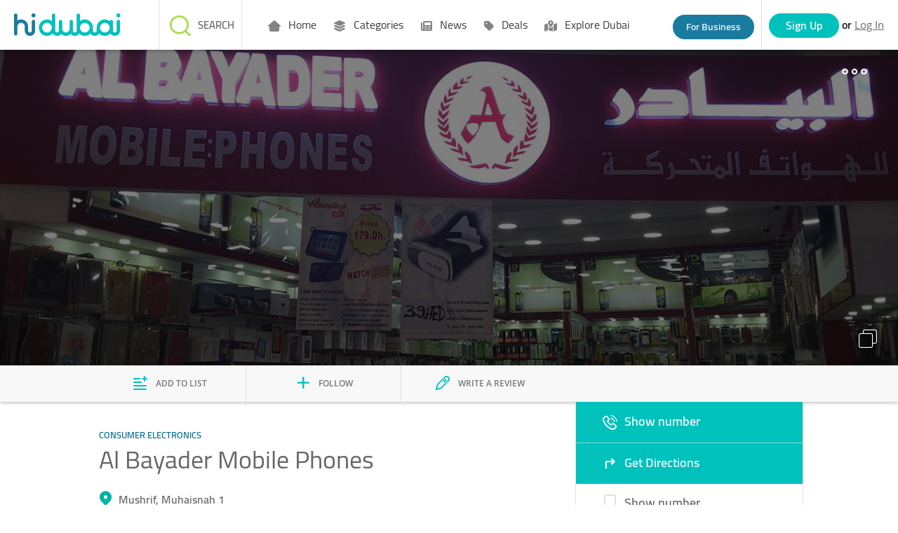

--- FILE ---
content_type: text/html;charset=UTF-8
request_url: https://www.hidubai.com/businesses/al-bayader-mobile-phones-shopping-consumer-electronics-muhaisnah-1-dubai-2
body_size: 10843
content:
    <!DOCTYPE html><html class="" lang="{{selectedLanguage}}"> <head>   <title>Al Bayader Mobile Phones(Consumer Electronics) in Muhaisnah 1, Dubai - HiDubai</title>   <meta name="description" content="Al Bayader Mobile Phones located at Mushrif,Muhaisnah 1 is one of the Top Consumer Electronics in Dubai. Get Al Bayader Mobile Phones reviews, ratings, contact address, phone numbers, contact person and map details at HiDubai.com.">   <meta name="keywords" content="">   <link rel="canonical" href="https://www.hidubai.com/businesses/al-bayader-mobile-phones-shopping-consumer-electronics-muhaisnah-1-dubai-2">   <meta property="og:title" content="Al Bayader Mobile Phones(Consumer Electronics) in Muhaisnah 1, Dubai - HiDubai">   <meta property="og:description" content="Al Bayader Mobile Phones located at Mushrif,Muhaisnah 1 is one of the Top Consumer Electronics in Dubai. Get Al Bayader Mobile Phones reviews, ratings, contact address, phone numbers, contact person and map details at HiDubai.com.">   <meta property="og:type" content="website">   <meta property="og:image" content="https://wl-img-prd.s3-accelerate.amazonaws.com/c8ff3ae3-d2ca-4500-bc3e-d2218ea220ca-h.jpeg">   <meta property="og:url" content="https://www.hidubai.com/businesses/al-bayader-mobile-phones-shopping-consumer-electronics-muhaisnah-1-dubai-2">     <meta property="fb:app_id" content="663649493841807">   <meta name="viewport" content="width=device-width,initial-scale=1">  <link rel="stylesheet" href="/fonts/fontawesome/css/all.css"><link rel="stylesheet" href="/fonts/fontawesome/css/sharp-regular.css"><link rel="stylesheet" href="/fonts/fontawesome/css/sharp-solid.css">  <script>(function(i,s,o,g,r,a,m){i['GoogleAnalyticsObject']=r;i[r]=i[r]||function()
    { (i[r].q=i[r].q||[]).push(arguments)}
    ,i[r].l=1*new Date();a=s.createElement(o),
    m=s.getElementsByTagName(o)[0];a.async=1;a.src=g;m.parentNode.insertBefore(a,m)
    })(window,document,'script','https://www.google-analytics.com/analytics.js','ga');
    ga('create', 'UA-85484995-1', 'auto');
    ga('send', 'pageview');</script>  <script async src="https://www.googletagmanager.com/gtag/js?id=G-X8EET3PNR6"></script><script>window.dataLayer = window.dataLayer || [];
      function gtag(){dataLayer.push(arguments);}
      gtag('js', new Date());
      gtag('config', 'G-X8EET3PNR6');</script>     <script>(function(w,d,s,l,i){w[l]=w[l]||[];w[l].push({'gtm.start':
      new Date().getTime(),event:'gtm.js'});var f=d.getElementsByTagName(s)[0],
      j=d.createElement(s),dl=l!='dataLayer'?'&l='+l:'';j.async=true;j.src=
      'https://www.googletagmanager.com/gtm.js?id='+i+dl;f.parentNode.insertBefore(j,f);
      })(window,document,'script','dataLayer','GTM-MS9RV8Q');</script>    <script src="https://ajax.googleapis.com/ajax/libs/jquery/3.2.1/jquery.min.js"></script>  <script type="application/ld+json">{
        "@context": "https://schema.org",
        "@type": "Organization",  "name": "HiDubai",   "alternateName": "HiDubai",   "url": "https://www.hidubai.com/",   "logo": "https://www.hidubai.com/img/hidubai.svg",  "contactPoint": {
          "@type": "ContactPoint",  "telephone": "+9718004438224",  "contactType": "customer service"
        },
        "sameAs": [  "https://facebook.com/officialhidubai",   "https://twitter.com/Officialhidubai",   "https://instagram.com/officialhidubai"  ]
      }</script>  <script src="/js/public-portal-v2/angularbundle.260105074344.js" type="module"></script><script src="/js/public-portal-v2/ftl-utils.260105074344.js"></script>  <link rel="stylesheet" type="text/css" href="/css/public-portal-v2/ftl-styles.260105074344.css"><style>@charset "UTF-8"</style><link rel="stylesheet" href="/css/public-portal-v2/angularcssbundle.260105074344.css" media="print" onload="this.media='all'"><noscript><link rel="stylesheet" href="/css/public-portal-v2/angularcssbundle.260105074344.css"></noscript>   <script async src="//maps.googleapis.com/maps/api/js?key=AIzaSyBBgLsHygV1REh5mf40sFhNgWesV7hFRqA&libraries=geometry,places&language=en"></script>  <script async src="https://securepubads.g.doubleclick.net/tag/js/gpt.js"></script><script async src="https://cdn.exmarketplace.com/bidder/hidubai/hidubai.dfp.min.js"></script></head> <body class="" style="visibility:hidden" id="baseBody" body-scroll ng-cloak>    <noscript><iframe src="https://www.googletagmanager.com/ns.html?id=GTM-MS9RV8Q" height="0" width="0" style="display:none;visibility:hidden"></iframe></noscript>     <script>function callGoogleAnalytics (trackCat, trackAct, trackVal) {
       let gdata = { hitType: 'event', eventCategory: trackCat, eventAction: trackAct };
       if (trackVal) { 
         Object.assign(gdata, {cat : trackCat ,act: trackAct, val: trackVal}, { eventLabel: trackVal }); 
       } ;
        console.log('%c [GA] event received: ', 'color: lime');
        console.log('%c [GA] event with slug "' + trackAct + '" sent with data: ', 'color: lime');
        console.log({cat: trackCat, act: trackAct, ...(trackVal && { val: trackVal })});
        ga('send', gdata);
        triggerGa4Event(gdata);
    }
    function triggerGa4Event(data){
      var ga4Data = { event_category: data.eventCategory };
          if (data.val) Object.assign(ga4Data, { event_label: data.val });
          if(sessionStorage.getItem('USERID')) {
            Object.assign(ga4Data, { user_id: sessionStorage.getItem('USERID') });
          }
          gtag("event", data.eventAction, ga4Data);
    }
    function callWebEngagmentAnalytics(eventName,data) {
      if (webengage) {            
        webengage.track(eventName, data);
        console.log('%c[webEngageSrvc] Notification "' + eventName + '" sent with data:', 'color: orange');
        console.log(data);
      }
    }
    function toBusinessLanding(event) {
        event.preventDefault();
        callGoogleAnalytics('Header', 'Info_claim', '');
        window.location.href = '/business';
    }  </script>     <app-claim-your-business-header id="claim-header"></app-claim-your-business-header><header id="common-header" class="desktop-header mobile-header top-0"><div class="logo"><a class="logo-container" href="/"><img src="/img/hidubai.svg" alt="HiDubai | Home Page" class="logo hidden-md-down"> <img src="/img/hidubai.svg" alt="HiDubai | Home Page" class="logo hidden-md-up"></a></div><nav id="main-nav"> <header-menu id="header-menu-desktop" class="hidden"><nav><ul>  <li class="main-menu" onmouseenter="mainMenuGAEventOnHover('Home',false)"><a class="main-menu-anchor" href="https://www.hidubai.com/" target="_self" rel="" onclick="mainMenuClick(false, 'Home')"><i class="fa-solid fa-house-blank"></i> Home </a>  </div></li>  <li class="main-menu" onmouseenter="mainMenuGAEventOnHover('Categories',true)"><a class="main-menu-anchor" href="#" target="_self" rel="" onclick="mainMenuClick(true, 'Categories')"><i class="fa-solid fa-layer-group"></i> Categories </a>  <div class="mega-menu"><div class="row">    <div class="col-3 no-padding sub-menu-wrapper"><a class="sub-menu" href="https://www.hidubai.com/categories/beauty-salons-beauty-wellness-health-dubai" onclick="subMenuClick('Categories', '', 'Beauty & Grooming')" target="_self" rel=""><i class="fa-solid fa-scissors"></i> <label class="menu-text">Beauty & Grooming</label></a></div>    <div class="col-3 no-padding sub-menu-wrapper"><a class="sub-menu" href="https://www.hidubai.com/categories/restaurants-bars-food-beverage-dubai" onclick="subMenuClick('Categories', '', 'Food')" target="_self" rel=""><i class="fa-solid fa-utensils"></i> <label class="menu-text">Food</label></a></div>    <div class="col-3 no-padding sub-menu-wrapper"><a class="sub-menu" href="https://www.hidubai.com/categories/fashion-shopping-dubai" onclick="subMenuClick('Categories', '', 'Fashion')" target="_self" rel=""><i class="fa-solid fa-clothes-hanger"></i> <label class="menu-text">Fashion</label></a></div>    <div class="col-3 no-padding sub-menu-wrapper"><a class="sub-menu" href="https://www.hidubai.com/categories/legal-consulting-finance-legal-dubai" onclick="subMenuClick('Categories', '', 'Legal')" target="_self" rel=""><i class="fa-solid fa-scale-unbalanced"></i> <label class="menu-text">Legal</label></a></div>    <div class="col-3 no-padding sub-menu-wrapper"><a class="sub-menu" href="https://www.hidubai.com/categories/marketing-pr-media-marketing-it-dubai" onclick="subMenuClick('Categories', '', 'Marketing')" target="_self" rel=""><i class="fa-sharp fa-solid fa-megaphone"></i> <label class="menu-text">Marketing</label></a></div>    <div class="col-3 no-padding sub-menu-wrapper"><a class="sub-menu" href="https://www.hidubai.com/categories/construction-construction-heavy-industries-dubai" onclick="subMenuClick('Categories', '', 'Construction')" target="_self" rel=""><i class="fa-solid fa-user-helmet-safety"></i> <label class="menu-text">Construction</label></a></div>    <div class="col-3 no-padding sub-menu-wrapper"><a class="sub-menu" href="https://www.hidubai.com/categories/travel-hotels-tourism-dubai" onclick="subMenuClick('Categories', '', 'Travel')" target="_self" rel=""><i class="fa-sharp fa-solid fa-globe"></i> <label class="menu-text">Travel</label></a></div>    <div class="col-3 no-padding sub-menu-wrapper"><a class="sub-menu" href="https://www.hidubai.com/categories/entertainment-leisure-culture-dubai" onclick="subMenuClick('Categories', '', 'Entertainment')" target="_self" rel=""><i class="fa-solid fa-headphones"></i> <label class="menu-text">Entertainment</label></a></div>    <div class="col-3 no-padding sub-menu-wrapper"><a class="sub-menu" href="https://www.hidubai.com/categories/auto-transport-vehicle-services-dubai" onclick="subMenuClick('Categories', '', 'Auto')" target="_self" rel=""><i class="fa-solid fa-car"></i> <label class="menu-text">Auto</label></a></div>    <div class="col-3 no-padding sub-menu-wrapper"><a class="sub-menu" href="https://www.hidubai.com/categories/manufacturing-b2b-services-dubai" onclick="subMenuClick('Categories', '', 'Manufacturing')" target="_self" rel=""><i class="fa-sharp fa-light fa-industry-windows"></i> <label class="menu-text">Manufacturing</label></a></div>    <div class="col-3 no-padding sub-menu-wrapper"><a class="sub-menu" href="https://www.hidubai.com/categories/finance-finance-legal-dubai" onclick="subMenuClick('Categories', '', 'Finance')" target="_self" rel=""><i class="fa-solid fa-coins"></i> <label class="menu-text">Finance</label></a></div>   <div class="col-3 no-padding sub-menu-view-all"><a class="sub-menu-view-all-anchor" href="https://www.hidubai.com/categories" onclick="subMenuClick('Categories', '', 'Categories')" target="_self" rel=""><label class="menu-text"> All Categories</label></a></div>  </div>  </div></li>  <li class="main-menu" onmouseenter="mainMenuGAEventOnHover('News',true)"><a class="main-menu-anchor" href="#" target="_self" rel="" onclick="mainMenuClick(true, 'News')"><i class="fa-solid fa-newspaper"></i> News </a>  <div class="mega-menu"><div class="row">    <div class="col-3 no-padding sub-menu-wrapper"><a class="sub-menu" href="https://focus.hidubai.com/topic/government/" onclick="subMenuClick('News', '', 'Government')" target="_blank" rel=""><i class="fa-solid fa-landmark"></i> <label class="menu-text">Government</label></a></div>    <div class="col-3 no-padding sub-menu-wrapper"><a class="sub-menu" href="https://focus.hidubai.com/topic/industry/" onclick="subMenuClick('News', '', 'Industry')" target="_blank" rel=""><i class="fa-solid fa-industry-windows"></i> <label class="menu-text">Industry</label></a></div>    <div class="col-3 no-padding sub-menu-wrapper"><a class="sub-menu" href="https://focus.hidubai.com/topic/startup/" onclick="subMenuClick('News', '', 'Startup')" target="_blank" rel=""><i class="fa-solid fa-building"></i> <label class="menu-text">Startup</label></a></div>    <div class="col-3 no-padding sub-menu-wrapper"><a class="sub-menu" href="https://focus.hidubai.com/topic/tourism/" onclick="subMenuClick('News', '', 'Tourism')" target="_blank" rel=""><i class="fa-solid fa-plane-departure"></i> <label class="menu-text">Tourism</label></a></div>    <div class="col-3 no-padding sub-menu-wrapper"><a class="sub-menu" href="https://focus.hidubai.com/topic/spotlight/" onclick="subMenuClick('News', '', 'Spotlight')" target="_blank" rel=""><i class="fa-solid fa-magnifying-glass"></i> <label class="menu-text">Spotlight</label></a></div>    <div class="col-3 no-padding sub-menu-wrapper"><a class="sub-menu" href="https://focus.hidubai.com/topic/health/" onclick="subMenuClick('News', '', 'Health')" target="_blank" rel=""><i class="fa-solid fa-wave-pulse"></i> <label class="menu-text">Health</label></a></div>    <div class="col-3 no-padding sub-menu-wrapper"><a class="sub-menu" href="https://focus.hidubai.com/topic/events/" onclick="subMenuClick('News', '', 'Events')" target="_blank" rel=""><i class="fa-solid fa-calendar-star"></i> <label class="menu-text">Events</label></a></div>   <div class="col-3 no-padding sub-menu-view-all"><a class="sub-menu-view-all-anchor" href="https://focus.hidubai.com/" onclick="subMenuClick('News', '', 'News')" target="_blank" rel=""><label class="menu-text">More News</label></a></div>  </div>  </div></li>  <li class="main-menu" onmouseenter="mainMenuGAEventOnHover('Deals',true)"><a class="main-menu-anchor" href="#" target="_self" rel="" onclick="mainMenuClick(true, 'Deals')"><i class="fa-solid fa-tag"></i> Deals </a>  <div class="mega-menu"><div class="row">    <div class="col-3 no-padding sub-menu-wrapper"><a class="sub-menu" href="https://deals.hidubai.com/search-page/offer_cat/buy-fashion-online-accessories-footwear-dubai/" onclick="subMenuClick('Deals', '', 'Fashion')" target="_blank" rel=""><i class="fa-solid fa-shirt"></i> <label class="menu-text">Fashion</label></a></div>    <div class="col-3 no-padding sub-menu-wrapper"><a class="sub-menu" href="https://deals.hidubai.com/search-page/offer_cat/buy-electronics-online-smartphones-tv-home-appliances-dubai/" onclick="subMenuClick('Deals', '', 'Electronics')" target="_blank" rel=""><i class="fa-solid fa-bolt"></i> <label class="menu-text">Electronics</label></a></div>    <div class="col-3 no-padding sub-menu-wrapper"><a class="sub-menu" href="https://deals.hidubai.com/search-page/offer_cat/food-restaurants-deals-catering-online-dubai/" onclick="subMenuClick('Deals', '', 'Food & Restaurant')" target="_blank" rel=""><i class="fa-solid fa-utensils"></i> <label class="menu-text">Food & Restaurant</label></a></div>    <div class="col-3 no-padding sub-menu-wrapper"><a class="sub-menu" href="https://deals.hidubai.com/search-page/offer_cat/buy-beauty-spa-salon-services-online-dubai/" onclick="subMenuClick('Deals', '', 'Beauty & Spa')" target="_blank" rel=""><i class="fa-solid fa-spa"></i> <label class="menu-text">Beauty & Spa</label></a></div>    <div class="col-3 no-padding sub-menu-wrapper"><a class="sub-menu" href="https://deals.hidubai.com/search-page/location/malls/" onclick="subMenuClick('Deals', '', 'Malls')" target="_blank" rel=""><i class="fa-solid fa-building"></i> <label class="menu-text">Malls</label></a></div>    <div class="col-3 no-padding sub-menu-wrapper"><a class="sub-menu" href="https://deals.hidubai.com/search-page/offer_cat/find-things-to-do-in-activities-entertainment-attractions-dubai/" onclick="subMenuClick('Deals', '', 'Things To Do')" target="_blank" rel=""><i class="fa-solid fa-clipboard-check"></i> <label class="menu-text">Things To Do</label></a></div>    <div class="col-3 no-padding sub-menu-wrapper"><a class="sub-menu" href="https://deals.hidubai.com/search-page/offer_cat/catalog-offers-discounts-leaflet-promotions-dubai/" onclick="subMenuClick('Deals', '', 'Catalog Deals')" target="_blank" rel=""><i class="fa-solid fa-book-open"></i> <label class="menu-text">Catalog Deals</label></a></div>    <div class="col-3 no-padding sub-menu-wrapper"><a class="sub-menu" href="https://deals.hidubai.com/search-page/offer_cat/buy-baby-kids-wear-accessories-online-dubai/" onclick="subMenuClick('Deals', '', 'Baby & Kids')" target="_blank" rel=""><i class="fa-solid fa-baby-carriage"></i> <label class="menu-text">Baby & Kids</label></a></div>    <div class="col-3 no-padding sub-menu-wrapper"><a class="sub-menu" href="https://deals.hidubai.com/search-page/offer_cat/events-dubai/" onclick="subMenuClick('Deals', '', 'Events')" target="_blank" rel=""><i class="fa-solid fa-users-line"></i> <label class="menu-text">Events</label></a></div>    <div class="col-3 no-padding sub-menu-wrapper"><a class="sub-menu" href="https://deals.hidubai.com/search-page/offer_cat/health-wellness-hospitals-clinics-veterinary-dubai/" onclick="subMenuClick('Deals', '', 'Health & Wellness')" target="_blank" rel=""><i class="fa-solid fa-heart-pulse"></i> <label class="menu-text">Health & Wellness</label></a></div>    <div class="col-3 no-padding sub-menu-wrapper"><a class="sub-menu" href="https://deals.hidubai.com/search-page/offer_cat/supermarket-grocery-cheap-prices-catalogs-hypermarket-dubai/" onclick="subMenuClick('Deals', '', 'Supermarkets')" target="_blank" rel=""><i class="fa-solid fa-cart-shopping"></i> <label class="menu-text">Supermarkets</label></a></div>   <div class="col-3 no-padding sub-menu-view-all"><a class="sub-menu-view-all-anchor" href="https://deals.hidubai.com/" onclick="subMenuClick('Deals', '', 'Deals')" target="_blank" rel=""><label class="menu-text">More Deals</label></a></div>  </div>  </div></li>  <li class="main-menu" onmouseenter="mainMenuGAEventOnHover('Explore Dubai',false)"><a class="main-menu-anchor" href="https://focus.hidubai.com/topic/exploredubai/" target="_blank" rel="" onclick="mainMenuClick(false, 'Explore Dubai')"><i class="fa-solid fa-map-location-dot"></i> Explore Dubai </a>  </div></li>  </ul></nav></header-menu> <div id="hamb-div"><input class="side-menu" type="checkbox" id="side-menu"> <label class="hamb" for="side-menu" id="hamb"><span class="hamb-line"></span></label> <header-menu-mobile id="headerMenuMobile"><nav class="nav"><ul class="menu grid px-0">  <li class="main-menu mainMenuItem " id="#" onclick="parentMenuOnClick(event,false, 'Home');"><a id="mainMenuItem" class="main-menu-anchor main-menu-item-link" data-quick-view="" href="https://www.hidubai.com/" target="_self" rel="nofollow" onclick="mainMenuClick(false, 'Home')"><i class="fa-solid fa-house-blank"></i> Home </a>  </li>  <li class="main-menu mainMenuItem " id="#" onclick="parentMenuOnClick(event,true, 'Categories');"><a id="mainMenuItem" class="main-menu-anchor main-menu-item-link" data-quick-view="" href="#" target="_self" rel="nofollow" onclick="mainMenuClick(true, 'Categories')"><i class="fa-solid fa-layer-group"></i> Categories </a>  </li>  <li class="main-menu mainMenuItem full-width is-hidden" id="quickview-2" onclick="parentMenuOnClick(event,false, '');"><a id="mainMenuItem" class="main-menu-anchor main-menu-item-link" data-quick-view="" href="#" target="_self" rel="nofollow" onclick="mainMenuClick(false, '')"><i class=""></i>  </a>  <div class="row sub-menu-inner">    <div class="sub-menu-item col-6 no-padding"><a href="https://www.hidubai.com/categories/beauty-salons-beauty-wellness-health-dubai" target="_self" rel="nofollow" onclick="mobileSubMenuClick('', '', 'Beauty & Grooming')"><i class="fa-solid fa-scissors"></i> <label>Beauty & Grooming</label></a></div>     <div class="sub-menu-item col-6 no-padding"><a href="https://www.hidubai.com/categories/restaurants-bars-food-beverage-dubai" target="_self" rel="nofollow" onclick="mobileSubMenuClick('', '', 'Food')"><i class="fa-solid fa-utensils"></i> <label>Food</label></a></div>     <div class="sub-menu-item col-6 no-padding"><a href="https://www.hidubai.com/categories/fashion-shopping-dubai" target="_self" rel="nofollow" onclick="mobileSubMenuClick('', '', 'Fashion')"><i class="fa-solid fa-clothes-hanger"></i> <label>Fashion</label></a></div>     <div class="sub-menu-item col-6 no-padding"><a href="https://www.hidubai.com/categories/legal-consulting-finance-legal-dubai" target="_self" rel="nofollow" onclick="mobileSubMenuClick('', '', 'Legal')"><i class="fa-solid fa-scale-unbalanced"></i> <label>Legal</label></a></div>     <div class="sub-menu-item col-6 no-padding"><a href="https://www.hidubai.com/categories/marketing-pr-media-marketing-it-dubai" target="_self" rel="nofollow" onclick="mobileSubMenuClick('', '', 'Marketing')"><i class="fa-sharp fa-solid fa-megaphone"></i> <label>Marketing</label></a></div>     <div class="sub-menu-item col-6 no-padding"><a href="https://www.hidubai.com/categories/construction-construction-heavy-industries-dubai" target="_self" rel="nofollow" onclick="mobileSubMenuClick('', '', 'Construction')"><i class="fa-solid fa-user-helmet-safety"></i> <label>Construction</label></a></div>   </div>  <ul class="view-more"><li><a href="https://www.hidubai.com/categories" target="_self" rel="nofollow" onclick="mobileSubMenuClick('', '', '')"> All Categories</a></li></ul>   </li>  <li class="main-menu mainMenuItem " id="#" onclick="parentMenuOnClick(event,true, 'News');"><a id="mainMenuItem" class="main-menu-anchor main-menu-item-link" data-quick-view="" href="#" target="_self" rel="nofollow" onclick="mainMenuClick(true, 'News')"><i class="fa-solid fa-newspaper"></i> News </a>  </li>  <li class="main-menu mainMenuItem full-width is-hidden" id="quickview-4" onclick="parentMenuOnClick(event,false, '');"><a id="mainMenuItem" class="main-menu-anchor main-menu-item-link" data-quick-view="" href="#" target="_self" rel="nofollow" onclick="mainMenuClick(false, '')"><i class=""></i>  </a>  <div class="row sub-menu-inner">    <div class="sub-menu-item col-6 no-padding"><a href="https://focus.hidubai.com/topic/government/" target="_self" rel="nofollow" onclick="mobileSubMenuClick('', '', 'Government')"><i class="fa-solid fa-landmark"></i> <label>Government</label></a></div>     <div class="sub-menu-item col-6 no-padding"><a href="https://focus.hidubai.com/topic/industry/" target="_self" rel="nofollow" onclick="mobileSubMenuClick('', '', 'Industry')"><i class="fa-solid fa-industry-windows"></i> <label>Industry</label></a></div>     <div class="sub-menu-item col-6 no-padding"><a href="https://focus.hidubai.com/topic/startup/" target="_self" rel="nofollow" onclick="mobileSubMenuClick('', '', 'Startup')"><i class="fa-solid fa-building"></i> <label>Startup</label></a></div>     <div class="sub-menu-item col-6 no-padding"><a href="https://focus.hidubai.com/topic/tourism/" target="_self" rel="nofollow" onclick="mobileSubMenuClick('', '', 'Tourism')"><i class="fa-solid fa-plane-departure"></i> <label>Tourism</label></a></div>     <div class="sub-menu-item col-6 no-padding"><a href="https://focus.hidubai.com/topic/spotlight/" target="_self" rel="nofollow" onclick="mobileSubMenuClick('', '', 'Spotlight')"><i class="fa-solid fa-magnifying-glass"></i> <label>Spotlight</label></a></div>     <div class="sub-menu-item col-6 no-padding"><a href="https://focus.hidubai.com/topic/health/" target="_self" rel="nofollow" onclick="mobileSubMenuClick('', '', 'Health')"><i class="fa-solid fa-wave-pulse"></i> <label>Health</label></a></div>   </div>  <ul class="view-more"><li><a href="https://focus.hidubai.com/" target="_self" rel="nofollow" onclick="mobileSubMenuClick('', '', '')">More News</a></li></ul>   </li>  <li class="main-menu mainMenuItem " id="#" onclick="parentMenuOnClick(event,true, 'Deals');"><a id="mainMenuItem" class="main-menu-anchor main-menu-item-link" data-quick-view="" href="#" target="_self" rel="nofollow" onclick="mainMenuClick(true, 'Deals')"><i class="fa-solid fa-tag"></i> Deals </a>  </li>  <li class="main-menu mainMenuItem full-width is-hidden" id="quickview-6" onclick="parentMenuOnClick(event,false, '');"><a id="mainMenuItem" class="main-menu-anchor main-menu-item-link" data-quick-view="" href="#" target="_self" rel="nofollow" onclick="mainMenuClick(false, '')"><i class=""></i>  </a>  <div class="row sub-menu-inner">    <div class="sub-menu-item col-6 no-padding"><a href="https://deals.hidubai.com/search-page/offer_cat/buy-fashion-online-accessories-footwear-dubai/" target="_self" rel="nofollow" onclick="mobileSubMenuClick('', '', 'Fashion')"><i class="fa-solid fa-shirt"></i> <label>Fashion</label></a></div>     <div class="sub-menu-item col-6 no-padding"><a href="https://deals.hidubai.com/search-page/offer_cat/buy-electronics-online-smartphones-tv-home-appliances-dubai/" target="_self" rel="nofollow" onclick="mobileSubMenuClick('', '', 'Electronics')"><i class="fa-solid fa-bolt"></i> <label>Electronics</label></a></div>     <div class="sub-menu-item col-6 no-padding"><a href="https://deals.hidubai.com/search-page/offer_cat/food-restaurants-deals-catering-online-dubai/" target="_self" rel="nofollow" onclick="mobileSubMenuClick('', '', 'Food & Restaurant')"><i class="fa-solid fa-utensils"></i> <label>Food & Restaurant</label></a></div>     <div class="sub-menu-item col-6 no-padding"><a href="https://deals.hidubai.com/search-page/offer_cat/buy-beauty-spa-salon-services-online-dubai/" target="_self" rel="nofollow" onclick="mobileSubMenuClick('', '', 'Beauty & Spa')"><i class="fa-solid fa-spa"></i> <label>Beauty & Spa</label></a></div>     <div class="sub-menu-item col-6 no-padding"><a href="https://deals.hidubai.com/search-page/location/malls/" target="_self" rel="nofollow" onclick="mobileSubMenuClick('', '', 'Malls')"><i class="fa-solid fa-building"></i> <label>Malls</label></a></div>     <div class="sub-menu-item col-6 no-padding"><a href="https://deals.hidubai.com/search-page/offer_cat/find-things-to-do-in-activities-entertainment-attractions-dubai/" target="_self" rel="nofollow" onclick="mobileSubMenuClick('', '', 'Things To Do')"><i class="fa-solid fa-clipboard-check"></i> <label>Things To Do</label></a></div>   </div>  <ul class="view-more"><li><a href="https://deals.hidubai.com/" target="_self" rel="nofollow" onclick="mobileSubMenuClick('', '', '')">More Deals</a></li></ul>   </li>  <li class="main-menu mainMenuItem " id="#" onclick="parentMenuOnClick(event,false, 'Explore Dubai');"><a id="mainMenuItem" class="main-menu-anchor main-menu-item-link" data-quick-view="" href="https://focus.hidubai.com/topic/exploredubai/" target="_self" rel="nofollow" onclick="mainMenuClick(false, 'Explore Dubai')"><i class="fa-solid fa-map-location-dot"></i> Explore Dubai </a>  </li>  </ul></nav></header-menu-mobile> </div><a id="businessBtn" class="businesss-btn for-bo hidden-xs" onclick="toBusinessLanding(event)" href="/business">For Business</a><app-authentication recaptchakey="6Lfk42wUAAAAAMAQiMGY-YzLHqDu156M5CI4rc1t" cookieguestid="WL-GUEST-AUTH-ID"></app-authentication></nav>  <app-header-search></app-header-search>   <script type="application/ld+json"> {"@context":{"@vocab":"http://schema.org/"},"@type":"FAQPage","mainEntity":[{"@type":"Question","name":"Where is Al Bayader Mobile Phones located in Dubai?","acceptedAnswer":{"@type":"Answer","text":"Al Bayader Mobile Phones is located in Muhaisnah 1, Mushrif in Dubai."}},{"@type":"Question","name":"Is Al Bayader Mobile Phones open now?","acceptedAnswer":{"@type":"Answer","text":"You can check the opening hours of Al Bayader Mobile Phones <a href=\"#bizPage\">here</a>."}},{"@type":"Question","name":"How can I reach Al Bayader Mobile Phones?","acceptedAnswer":{"@type":"Answer","text":"Al Bayader Mobile Phones is situated in Al Madina Mall, Beirut Street, Muhaisnah 1, Mushrif, Dubai."}},{"@type":"Question","name":"What does Al Bayader Mobile Phones specialize in?","acceptedAnswer":{"@type":"Answer","text":"Al Bayader Mobile Phones specializes in Consumer Electronics."}},{"@type":"Question","name":"How can I contact Al Bayader Mobile Phones?","acceptedAnswer":{"@type":"Answer","text":"Al Bayader Mobile Phones can be contacted by email at shihabuddeenjs@yahoo.com"}}]} </script>    <app-for-business></app-for-business></header> <script>function setCurrentDayOpeningHoursOfBusiness(openingHours) {
    /*Get opening hours of current day*/
    var currentDate = new Date();
    var currentDay = currentDate.getDay();
    if (currentDay == 0) { //Sunday is day:7 in aggregatedOpeningHours
        currentDay = 7;
    }
    var currentDayFromAggregatedOpeningField = pageData.aggregatedOpeningField[currentDay - 1];
    var currentDayOpeningHoursEle = document.getElementById("currentDayOpeningHours");
    if (currentDayOpeningHoursEle) {
        var currentDayOpenHours = '';
        if (currentDayFromAggregatedOpeningField && currentDayFromAggregatedOpeningField.day == currentDay && currentDayFromAggregatedOpeningField.open == true) { 
            for (var i = 0; i < currentDayFromAggregatedOpeningField.aggregatedOpeningHours.length; i++) {
                //Open Hours
                var dateFromString = currentDayFromAggregatedOpeningField.aggregatedOpeningHours[i].openHour;
                var indexOpen = dateFromString.indexOf(':');
                dateFromString = dateFromString.substring(indexOpen - 2, indexOpen + 3);
                currentDayOpenHours = currentDayOpenHours.concat(dateFromString);
                currentDayOpenHours = currentDayOpenHours.concat(' - ');
                //CloseHours
                var dateFromStringClose = currentDayFromAggregatedOpeningField.aggregatedOpeningHours[i].closeHour;
                var indexClose = dateFromStringClose.indexOf(':');
                dateFromStringClose = dateFromStringClose.substring(indexClose - 2, indexClose + 3);
                currentDayOpenHours = currentDayOpenHours.concat(dateFromStringClose);
                currentDayOpenHours = currentDayOpenHours.concat('\xa0\xa0\xa0');
            }
            if (currentDayOpenHours.length > 37) {
                currentDayOpenHours = currentDayOpenHours.substring(0, 35).concat('...');
            }
        }
        currentDayOpeningHoursEle.innerHTML = currentDayOpenHours;
    }
}
var openingTableOpen = false;

function toggleTitle() {
    openingTableOpen = !openingTableOpen;
    var bizHrsTble = document.getElementById("bizOpeningHours");
    var bizTime = document.getElementById("bizTime");
    if (openingTableOpen) {
        bizHrsTble.style.height = bizHrsTble.scrollHeight + 'px';
        bizTime.setAttribute('aria-expanded', 'true');
    } else {
        bizTime.setAttribute('aria-expanded', 'false');
        bizHrsTble.style.height = bizHrsTble.scrollHeight + 'px';
        requestAnimationFrame(() => {
            bizHrsTble.style.height = 0;
        });
    }
}</script> <script type="text/javascript">document.addEventListener("DOMContentLoaded", function () {
      setCurrentDayOpeningHoursOfBusiness([{"days":[true,true,true,true,false,false,true],"openingHours":[{"closeHour":"2016-11-30T22:00:00.000+0000","openHour":"2016-11-30T10:00:00.000+0000"}],"title":"Week"},{"days":[false,false,false,false,true,true,false],"openingHours":[{"closeHour":"2016-11-30T00:00:00.000+0000","openHour":"2016-11-30T10:00:00.000+0000"}],"title":"Week"}]);
    });

    var tags = {en: [], ar:[]};    tags['en'].push('repairs');  tags['en'].push('repair');  tags['en'].push('mobiles');  tags['en'].push('mobile covers');  tags['en'].push('mobile cases');  tags['en'].push('mobile accessories');                   var pageData = {
    id: '5878fb26e4b0c0742c5149c0',
    followersCount: '0',
    listsCount: '2',
    reviewsCount: 0,
    isClaimed: false,
    claimPending: false,
    lat: 25.282760620117188,
    lon: 55.398990631103516,
    address: { en: "Beirut Street", ar: "" },
    globalRateCount: 0,
    globalRating: 0,
    courtesyRating: null,
    satisfactionRating: null,
    qualityRating: null,
    heroUrl: 'https://wl-img-prd.s3-accelerate.amazonaws.com/c8ff3ae3-d2ca-4500-bc3e-d2218ea220ca-h.jpeg',
    businessName: 'Al Bayader Mobile Phones',
    description: {en: 'null', ar: 'null'},
    masterCategories: 'Shopping',
    macroCategories: 'Consumer Electronics',
    friendlyUrlName: 'al-bayader-mobile-phones-shopping-consumer-electronics-muhaisnah-1-dubai-2',
    tags: tags,
    openingHours: [{"days":[true,true,true,true,false,false,true],"openingHours":[{"closeHour":"2016-11-30T22:00:00.000+0000","openHour":"2016-11-30T10:00:00.000+0000"}],"title":"Week"},{"days":[false,false,false,false,true,true,false],"openingHours":[{"closeHour":"2016-11-30T00:00:00.000+0000","openHour":"2016-11-30T10:00:00.000+0000"}],"title":"Week"}],
    contactPhone: '+971 42718778',
    mobilePhone: '+971 507802074',
    tollFree: 'null',
    email: 'shihabuddeenjs@yahoo.com',
    fax: 'null',
    secondaryPath: '',
    postLoginAction: 'null',
    facebook:'null',
    twitter:'null',
    instagram:'null',
    whatsapp:'null',
    pinterest:'null',
    snapchat:'null',
    website:'null',
    districtName: 'Mushrif',
    districtName2: 'Muhaisnah 1',
    flagSchema: 'http://schema.org/ElectronicsStore',
    aggregatedOpeningField : [{"aggregatedOpeningHours":[{"closeHour":"2016-11-30T22:00:00.000+0000","openHour":"2016-11-30T10:00:00.000+0000"}],"day":1,"open":true},{"aggregatedOpeningHours":[{"closeHour":"2016-11-30T22:00:00.000+0000","openHour":"2016-11-30T10:00:00.000+0000"}],"day":2,"open":true},{"aggregatedOpeningHours":[{"closeHour":"2016-11-30T22:00:00.000+0000","openHour":"2016-11-30T10:00:00.000+0000"}],"day":3,"open":true},{"aggregatedOpeningHours":[{"closeHour":"2016-11-30T22:00:00.000+0000","openHour":"2016-11-30T10:00:00.000+0000"}],"day":4,"open":true},{"aggregatedOpeningHours":[{"closeHour":"2016-11-30T00:00:00.000+0000","openHour":"2016-11-30T10:00:00.000+0000"}],"day":5,"open":true},{"aggregatedOpeningHours":[{"closeHour":"2016-11-30T00:00:00.000+0000","openHour":"2016-11-30T10:00:00.000+0000"}],"day":6,"open":true},{"aggregatedOpeningHours":[{"closeHour":"2016-11-30T22:00:00.000+0000","openHour":"2016-11-30T10:00:00.000+0000"}],"day":7,"open":true}],
    freeZone : false,
    reviewsPerStar1 : 0,
    reviewsPerStar2 : 0,
    reviewsPerStar3 : 0,
    reviewsPerStar4 : 0,
    reviewsPerStar5 : 0,
    reviewsPercentagePerStar1 : 0,
    reviewsPercentagePerStar2 : 0,
    reviewsPercentagePerStar3 : 0,
    reviewsPercentagePerStar4 : 0,
    reviewsPercentagePerStar5 : 0,
    businessState: 'OPEN',
    googleMapUrl: 'https://maps.googleapis.com/maps/api/staticmap?center=25.282761%2C55.398991&zoom=13&size=640x330&markers=icon%3Ahttps%3A%2F%2Fwww.hidubai.com%2Fimg%2Fmap%2Fmarker.png%7C25.282761%2C55.398991&key=AIzaSyBBgLsHygV1REh5mf40sFhNgWesV7hFRqA&signature=E6Dy7xW477XVVZw5Ur9dnZ4Z15Y=',
    categoryFriendlyUrlName : 'consumer-electronics-shopping-dubai',
    businessUserId: '5878fb26e4b0c0742c5149be',
    imagesCount: '3',
    businessPageFaq: {"title":null,"faqs":[{"question":"Where is Al Bayader Mobile Phones located in Dubai?","answer":"Al Bayader Mobile Phones is located in Muhaisnah 1, Mushrif in Dubai.","openInNewTab":false,"seoNoFollow":false},{"question":"Is Al Bayader Mobile Phones open now?","answer":"You can check the opening hours of Al Bayader Mobile Phones <a href=\"#bizPage\">here</a>.","openInNewTab":false,"seoNoFollow":false},{"question":"How can I reach Al Bayader Mobile Phones?","answer":"Al Bayader Mobile Phones is situated in Al Madina Mall, Beirut Street, Muhaisnah 1, Mushrif, Dubai.","openInNewTab":false,"seoNoFollow":false},{"question":"What does Al Bayader Mobile Phones specialize in?","answer":"Al Bayader Mobile Phones specializes in Consumer Electronics.","openInNewTab":false,"seoNoFollow":false},{"question":"How can I contact Al Bayader Mobile Phones?","answer":"Al Bayader Mobile Phones can be contacted by email at shihabuddeenjs@yahoo.com","openInNewTab":false,"seoNoFollow":false}],"faqsCta":null,"status":"success"} };

  function scrollToMap() {
    const el = document.getElementById('bizMap');
    if (el) {
      const top = el.getBoundingClientRect().top + window.scrollY - 140;
      window.scrollTo({ top, behavior: 'smooth' });
    }
  }

var businessPageFaq = {"title":null,"faqs":[{"question":"Where is Al Bayader Mobile Phones located in Dubai?","answer":"Al Bayader Mobile Phones is located in Muhaisnah 1, Mushrif in Dubai.","openInNewTab":false,"seoNoFollow":false},{"question":"Is Al Bayader Mobile Phones open now?","answer":"You can check the opening hours of Al Bayader Mobile Phones <a href=\"#bizPage\">here</a>.","openInNewTab":false,"seoNoFollow":false},{"question":"How can I reach Al Bayader Mobile Phones?","answer":"Al Bayader Mobile Phones is situated in Al Madina Mall, Beirut Street, Muhaisnah 1, Mushrif, Dubai.","openInNewTab":false,"seoNoFollow":false},{"question":"What does Al Bayader Mobile Phones specialize in?","answer":"Al Bayader Mobile Phones specializes in Consumer Electronics.","openInNewTab":false,"seoNoFollow":false},{"question":"How can I contact Al Bayader Mobile Phones?","answer":"Al Bayader Mobile Phones can be contacted by email at shihabuddeenjs@yahoo.com","openInNewTab":false,"seoNoFollow":false}],"faqsCta":null,"status":"success"};</script>    <div id="metaschema" itemscope itemtype="http://schema.org/ElectronicsStore">    <meta itemprop="telephone" content="+971 42718778">   <meta itemprop="email" content="shihabuddeenjs@yahoo.com">    <meta itemprop="hasMap" content="https://maps.google.com/maps/dir/25.282760620117188,55.398990631103516">    <meta itemprop="name" content="Al Bayader Mobile Phones">   <div id="metaddr" itemprop="address" itemscope itemtype="http://schema.org/PostalAddress"><meta itemprop="streetAddress" content="Beirut Street"></div>   <app-root baseurl=" https://api.hidubai.com " hlcmshidubaiapibaseurl=" https://hlcmsapi.hidubai.com/v1/hidubai " hlcmsapikey=" UoZ9WRL3s25UHYQ1z2gHyapvgxqsinZSDwTonAag " preferredlanguage="en " useravatarfallbackimgurl="http://s3-ap-southeast-1.amazonaws.com/wl-img-prd/default-user-avatar-male.png "></app-root><app-business-data-provider></app-business-data-provider><div id="hero" class="bizContainer">  <img alt="HiDubai-business-al-bayader-mobile-phones-shopping-consumer-electronics-muhaisnah-1-dubai-2" title="HiDubai-business-al-bayader-mobile-phones-shopping-consumer-electronics-muhaisnah-1-dubai-2" src="https://wl-img-prd.s3-accelerate.amazonaws.com/c8ff3ae3-d2ca-4500-bc3e-d2218ea220ca-h.jpeg" data-scale="best-fill" data-align="center" onerror="this.style.visibility='hidden'" class="bizScale object-fit-image" style="position: absolute;width: 100%;opacity: 1;max-width: none;">  <app-bizthumbnail></app-bizthumbnail></div><app-business-topbar></app-business-topbar><section class="container-fluid biz-page" id="bizPage"><div class="row d-block"><div class="col-12 col-lg-8 float-start px-3"><div class="wrapper"><div class="biz-info">   <a href="/categories/consumer-electronics-shopping-dubai"><h2 class="title-h2">  Consumer Electronics  </h2></a>  <div class="biz-title-container"><h1>Al Bayader Mobile Phones</h1>           </div><hr class="hr-spacer spacer-20">  <div class="biz-location">  <div class="location-wrapper"><a title="" onclick="scrollToMap()"><span class="biz-town"><i class="icon-pin-map"></i>Mushrif, Muhaisnah 1</span></a></div>  </div><p class="desc mt-3"></p><hr class="hr-spacer spacer-20">  <app-biz-claim-banner></app-biz-claim-banner>  <div id="bizTime" class="biz-time" onclick="toggleTitle();callGoogleAnalytics('Business page', 'opening_hours'); callWebEngagmentAnalytics('Has clicked on the Opening Hours',{'Business ID':'5878fb26e4b0c0742c5149c0','Business Name':'Al Bayader Mobile Phones'});">   <div class="bizopen-closednow">  <i class="icon-clock"></i>  <span class="biz-open ">  Closed Now  </span></div>   <div class="biz-hour-title"><span class="biz-open hidden-xs">Show all </span><i class="icon-arrow-down"></i></div></div><div id="bizOpeningHours">  <table class="table-opening-hours">     <tr>  <td><em> Mon </em>      <span class="biz-opening-hours-range"> 10:00 - 22:00 </span>  <meta itemprop="openingHours" content="Mon 10:00-22:00">    </td>      <td><em> Tue </em>      <span class="biz-opening-hours-range"> 10:00 - 22:00 </span>  <meta itemprop="openingHours" content="Tue 10:00-22:00">    </td>   </tr>     <tr>  <td><em> Wed </em>      <span class="biz-opening-hours-range"> 10:00 - 22:00 </span>  <meta itemprop="openingHours" content="Wed 10:00-22:00">    </td>      <td><em> Thu </em>      <span class="biz-opening-hours-range"> 10:00 - 22:00 </span>  <meta itemprop="openingHours" content="Thu 10:00-22:00">    </td>   </tr>     <tr>  <td><em> Fri </em>      <span class="biz-opening-hours-range"> 10:00 - 00:00 </span>  <meta itemprop="openingHours" content="Fri 10:00-00:00">    </td>      <td><em> Sat </em>      <span class="biz-opening-hours-range"> 10:00 - 00:00 </span>  <meta itemprop="openingHours" content="Sat 10:00-00:00">    </td>   </tr>     <tr>  <td><em> Sun </em>      <span class="biz-opening-hours-range"> 10:00 - 22:00 </span>  <meta itemprop="openingHours" content="Sun 10:00-22:00">    </td>  <td></td>    </table>  </div></div><app-biztags></app-biztags>  <app-business-engagement></app-business-engagement><app-bizassests></app-bizassests></div></div><app-business-sidebar class="col-12 col-lg-4 float-end transition-none"></app-business-sidebar><div class="col-12 col-lg-8 float-start px-3"><app-business-tabs></app-business-tabs><div id="overview-section" class="business-overview-container hidden"><hr class="hr-spacer spacer-20">              <div class="map-container"><app-business-map #businessmapcomp></app-business-map>    <h5>Address: <span>Beirut Street</span></h5>     <h5> Neighborhood: <span>Muhaisnah 1</span></h5>     <h5> Landmarks:  <span class="landmark">EPPCO Petrol Station</span>  <span class="landmark">Texas Chicken</span>  </h5>    <h5> Complex: <span>Al Madina Mall</span></h5>     <h5> Floor number: <span>Ground</span></h5>  </div></div><app-know-your-rights-static class="mobile-container col-12"></app-know-your-rights-static><app-business-showcase></app-business-showcase>  <div class="col-12"><hr class="hr-spacer spacer-30"><div class="subtitle-container underlined"><h2 class="subtitle"> FAQs for  <span>Al Bayader Mobile Phones</span></h2></div><hr class="hr-spacer spacer-20"><div class="row"><app-business-faqs></app-business-faqs></div></div><app-related-businesses></app-related-businesses></div><div class="col-12 final-scroll-line"></div></div></section></div></div></div>   <footer><div class="wrapper"><div class="row"><div class="col-12 col-md-12 col-lg-3 col-xl-5 responsive-grid p-0 footer-logo-container"><a class="logo-container-hidubai" href="/"><img src="/img/hidubai_logo_tagline_white.png" alt="HiDubai-logo" class="logo"></a></div><div class="col-12 col-md-12 col-lg-9 col-xl-7 responsive-grid p-0"><div class="left-column"><ul><li class="footer-section-header"><span> Discover HiDubai </span></li><li><a href="/categories" onclick="callAnalytics({cat: 'footer', action: 'static_page_selected', val:'categories'}, {eventName: 'Has clicked on a static page link from the footer', params: {Page: 'categories'}})"> Categories </a></li><li><a href=" https://deals.hidubai.com?utm_source=hidubai_website&utm_medium=footer_section&utm_campaign=hidubai_deals " target="_blank"> Shopping Offers </a></li><li><a href=" https://focus.hidubai.com/?utm_source=hidubai_website&utm_medium=footer_section&utm_campaign=hidubai_focus " target="_blank"> Business News </a></li><li><a href="/about-hidubai" onclick="callAnalytics({cat: 'footer', action: 'static_page_selected', val:'about-walif'}, {eventName: 'Has clicked on a static page link from the footer', params: {Page: 'about-walif'}})"> About HiDubai </a></li><li><a href="/how-it-works" onclick="callAnalytics({cat: 'footer', action: 'static_page_selected', val:'how-it-works'}, {eventName: 'Has clicked on a static page link from the footer', params: {Page: 'how-it-works'}})"> How it works </a></li></ul></div><div class="left-column right-side"><ul><li class="footer-section-header"><span> Business Solutions </span></li><li><a target="_blank" href=" https://landing.hidubai.com/advertise-with-us/ "> Advertise with us </a></li><li><a href="/claim-business-more-customers-dubai" onclick="callAnalytics({cat: 'footer', action: 'static_page_selected', val:'business'}, {eventName: 'Has clicked on a static page link from the footer', params: {Page: 'business'}})"> Claim Your Business </a></li><li><a style="cursor:pointer" href="/addyourbusiness"> Add Your Business </a></li></ul></div><div class="right-column"><div class="content"><div class="sub-title"> Follow us </div><ul class="social-list p-0"><li><a href=" https://facebook.com/officialhidubai " target="_blank" rel="nofollow"><i class="icon-facebook"></i></a></li><li><a href="  https://twitter.com/Officialhidubai " target="_blank" rel="nofollow"><i class="icon-twitter"></i></a></li><li><a href=" https://instagram.com/officialhidubai " target="_blank" rel="nofollow"><i class="icon-instagram"></i></a></li></ul><div class="download-label sub-title"> Download the app </div><a href="https://itunes.apple.com/app/id1208467301" target="_blank" rel="nofollow"><img width="104" alt="HiDubai-app-store" src="/img/app-store.svg"> </a><a href="https://play.google.com/store/apps/details?id=com.tejuri.app.walif" target="_blank" rel="nofollow"><img width="104" alt="HiDubai-google-play" src="/img/google-play.svg"></a><div class="huawei-badge"><a href="https://appgallery.huawei.com/app/C108515593" target="_blank" rel="nofollow"><img width="104" alt="HiDubai-huawei-gallery" src="/img/huawei-badge.svg"></a></div></div></div></div></div><div class="row legal-value"><div class="col-sm-12 p-0"><ul class="p-0"><li><a href="/about-site#/content-policy" onclick="callAnalytics({cat: 'footer', action: 'static_page_selected', val:'content-policy'}, {eventName: 'Has clicked on a static page link from the footer', params: {Page: 'content-policy'}})"> Content Policy </a></li><li><a href="/privacy-policy" onclick="callAnalytics({cat: 'footer', action: 'static_page_selected', val:'privacy-policy'}, {eventName: 'Has clicked on a static page link from the footer', params: {Page: 'privacy-policy'}})"> Privacy policy </a></li><li><a href="/about-site#/terms-service" onclick="callAnalytics({cat: 'footer', action: 'static_page_selected', val:'terms-of-service'}, {eventName: 'Has clicked on a static page link from the footer', params: {Page: 'terms-of-service'}})"> Terms of Service </a></li><li><a href="/support-centre-dubai#/user" onclick="callAnalytics({cat: 'footer', action: 'static_page_selected', val:'support'}, {eventName: 'Has clicked on a static page link from the footer', params: {Page: 'support'}})"> Help and support </a></li></ul><div class="logo-container"><a rel="nofollow" target="_blank" href=" https://www.ded.ae "><img alt="HiDubai-det" src="/img/footer/det.png"> </a><a rel="nofollow" target="_blank" href=" https://www.sme.ae "><img alt="HiDubai-sme" src="/img/footer/sme.png"></a></div></div></div></div></footer>  <script>const body = document.getElementById('baseBody');
            const url = window.location.href;
            if (url.includes('/categories/')) {
                body.style.visibility = 'visible';
            }</script></body></html>

--- FILE ---
content_type: text/html; charset=utf-8
request_url: https://www.google.com/recaptcha/api2/aframe
body_size: 136
content:
<!DOCTYPE HTML><html><head><meta http-equiv="content-type" content="text/html; charset=UTF-8"></head><body><script nonce="GhgHbXXosL69M2tXrUW08g">/** Anti-fraud and anti-abuse applications only. See google.com/recaptcha */ try{var clients={'sodar':'https://pagead2.googlesyndication.com/pagead/sodar?'};window.addEventListener("message",function(a){try{if(a.source===window.parent){var b=JSON.parse(a.data);var c=clients[b['id']];if(c){var d=document.createElement('img');d.src=c+b['params']+'&rc='+(localStorage.getItem("rc::a")?sessionStorage.getItem("rc::b"):"");window.document.body.appendChild(d);sessionStorage.setItem("rc::e",parseInt(sessionStorage.getItem("rc::e")||0)+1);localStorage.setItem("rc::h",'1769058628678');}}}catch(b){}});window.parent.postMessage("_grecaptcha_ready", "*");}catch(b){}</script></body></html>